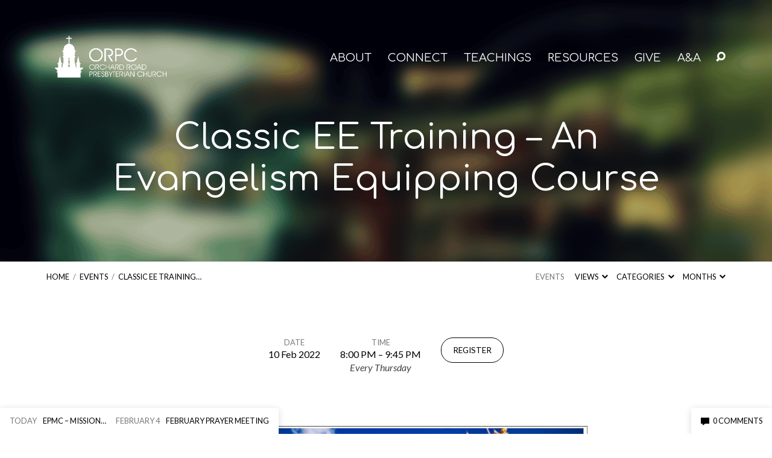

--- FILE ---
content_type: text/html; charset=UTF-8
request_url: https://orpc.sg/events/classic-ee-training-an-evangelism-equipping-course-2/
body_size: 80307
content:
<!DOCTYPE html>
<html class="no-js" lang="en-GB">
<head>
<meta charset="UTF-8" />
<meta http-equiv="X-UA-Compatible" content="IE=edge" />
<meta name="viewport" content="width=device-width, initial-scale=1">
<link rel="profile" href="http://gmpg.org/xfn/11">
<link rel="pingback" href="https://orpc.sg/xmlrpc.php" />
<meta name='robots' content='index, follow, max-image-preview:large, max-snippet:-1, max-video-preview:-1' />

	<!-- This site is optimized with the Yoast SEO plugin v26.8 - https://yoast.com/product/yoast-seo-wordpress/ -->
	<title>Classic EE Training - An Evangelism Equipping Course - Orchard Road Presbyterian Church</title>
	<link rel="canonical" href="https://orpc.sg/events/classic-ee-training-an-evangelism-equipping-course-2/" />
	<meta property="og:locale" content="en_GB" />
	<meta property="og:type" content="article" />
	<meta property="og:title" content="Classic EE Training - An Evangelism Equipping Course - Orchard Road Presbyterian Church" />
	<meta property="og:url" content="https://orpc.sg/events/classic-ee-training-an-evangelism-equipping-course-2/" />
	<meta property="og:site_name" content="Orchard Road Presbyterian Church" />
	<meta property="article:publisher" content="https://www.facebook.com/orchardpresbyterian/" />
	<meta property="og:image" content="https://orpc.sg/wp-content/uploads/Classic-EE-Course-Jan-2022-1-scaled.jpg" />
	<meta property="og:image:width" content="2560" />
	<meta property="og:image:height" content="1811" />
	<meta property="og:image:type" content="image/jpeg" />
	<meta name="twitter:card" content="summary_large_image" />
	<script type="application/ld+json" class="yoast-schema-graph">{"@context":"https://schema.org","@graph":[{"@type":"WebPage","@id":"https://orpc.sg/events/classic-ee-training-an-evangelism-equipping-course-2/","url":"https://orpc.sg/events/classic-ee-training-an-evangelism-equipping-course-2/","name":"Classic EE Training - An Evangelism Equipping Course - Orchard Road Presbyterian Church","isPartOf":{"@id":"https://orpc.sg/#website"},"primaryImageOfPage":{"@id":"https://orpc.sg/events/classic-ee-training-an-evangelism-equipping-course-2/#primaryimage"},"image":{"@id":"https://orpc.sg/events/classic-ee-training-an-evangelism-equipping-course-2/#primaryimage"},"thumbnailUrl":"https://orpc.sg/wp-content/uploads/Classic-EE-Course-Jan-2022-1-1024x724.jpg","datePublished":"2022-02-09T05:58:56+00:00","breadcrumb":{"@id":"https://orpc.sg/events/classic-ee-training-an-evangelism-equipping-course-2/#breadcrumb"},"inLanguage":"en-GB","potentialAction":[{"@type":"ReadAction","target":["https://orpc.sg/events/classic-ee-training-an-evangelism-equipping-course-2/"]}]},{"@type":"ImageObject","inLanguage":"en-GB","@id":"https://orpc.sg/events/classic-ee-training-an-evangelism-equipping-course-2/#primaryimage","url":"https://orpc.sg/wp-content/uploads/Classic-EE-Course-Jan-2022-1-scaled.jpg","contentUrl":"https://orpc.sg/wp-content/uploads/Classic-EE-Course-Jan-2022-1-scaled.jpg","width":2560,"height":1811},{"@type":"BreadcrumbList","@id":"https://orpc.sg/events/classic-ee-training-an-evangelism-equipping-course-2/#breadcrumb","itemListElement":[{"@type":"ListItem","position":1,"name":"Home","item":"https://orpc.sg/"},{"@type":"ListItem","position":2,"name":"Events","item":"https://orpc.sg/events/"},{"@type":"ListItem","position":3,"name":"Classic EE Training &#8211; An Evangelism Equipping Course"}]},{"@type":"WebSite","@id":"https://orpc.sg/#website","url":"https://orpc.sg/","name":"Orchard Road Presbyterian Church","description":"Nec Tamen Consumebatur","publisher":{"@id":"https://orpc.sg/#organization"},"potentialAction":[{"@type":"SearchAction","target":{"@type":"EntryPoint","urlTemplate":"https://orpc.sg/?s={search_term_string}"},"query-input":{"@type":"PropertyValueSpecification","valueRequired":true,"valueName":"search_term_string"}}],"inLanguage":"en-GB"},{"@type":"Organization","@id":"https://orpc.sg/#organization","name":"Orchard Road Presbyterian Church","url":"https://orpc.sg/","logo":{"@type":"ImageObject","inLanguage":"en-GB","@id":"https://orpc.sg/#/schema/logo/image/","url":"https://orpc.sg/wp-content/uploads/ORPC-logo-blue.png","contentUrl":"https://orpc.sg/wp-content/uploads/ORPC-logo-blue.png","width":1462,"height":679,"caption":"Orchard Road Presbyterian Church"},"image":{"@id":"https://orpc.sg/#/schema/logo/image/"},"sameAs":["https://www.facebook.com/orchardpresbyterian/","https://www.instagram.com/orchard.presbyterian/"]}]}</script>
	<!-- / Yoast SEO plugin. -->


<link rel='dns-prefetch' href='//www.googletagmanager.com' />
<link rel='dns-prefetch' href='//fonts.googleapis.com' />
<link rel="alternate" type="application/rss+xml" title="Orchard Road Presbyterian Church &raquo; Feed" href="https://orpc.sg/feed/" />
<link rel="alternate" type="application/rss+xml" title="Orchard Road Presbyterian Church &raquo; Comments Feed" href="https://orpc.sg/comments/feed/" />
<link rel="alternate" type="application/rss+xml" title="Orchard Road Presbyterian Church &raquo; Classic EE Training &#8211; An Evangelism Equipping Course Comments Feed" href="https://orpc.sg/events/classic-ee-training-an-evangelism-equipping-course-2/feed/" />
<link rel="alternate" title="oEmbed (JSON)" type="application/json+oembed" href="https://orpc.sg/wp-json/oembed/1.0/embed?url=https%3A%2F%2Forpc.sg%2Fevents%2Fclassic-ee-training-an-evangelism-equipping-course-2%2F" />
<link rel="alternate" title="oEmbed (XML)" type="text/xml+oembed" href="https://orpc.sg/wp-json/oembed/1.0/embed?url=https%3A%2F%2Forpc.sg%2Fevents%2Fclassic-ee-training-an-evangelism-equipping-course-2%2F&#038;format=xml" />
<style id='wp-img-auto-sizes-contain-inline-css' type='text/css'>
img:is([sizes=auto i],[sizes^="auto," i]){contain-intrinsic-size:3000px 1500px}
/*# sourceURL=wp-img-auto-sizes-contain-inline-css */
</style>
<style id='wp-emoji-styles-inline-css' type='text/css'>

	img.wp-smiley, img.emoji {
		display: inline !important;
		border: none !important;
		box-shadow: none !important;
		height: 1em !important;
		width: 1em !important;
		margin: 0 0.07em !important;
		vertical-align: -0.1em !important;
		background: none !important;
		padding: 0 !important;
	}
/*# sourceURL=wp-emoji-styles-inline-css */
</style>
<style id='wp-block-library-inline-css' type='text/css'>
:root{--wp-block-synced-color:#7a00df;--wp-block-synced-color--rgb:122,0,223;--wp-bound-block-color:var(--wp-block-synced-color);--wp-editor-canvas-background:#ddd;--wp-admin-theme-color:#007cba;--wp-admin-theme-color--rgb:0,124,186;--wp-admin-theme-color-darker-10:#006ba1;--wp-admin-theme-color-darker-10--rgb:0,107,160.5;--wp-admin-theme-color-darker-20:#005a87;--wp-admin-theme-color-darker-20--rgb:0,90,135;--wp-admin-border-width-focus:2px}@media (min-resolution:192dpi){:root{--wp-admin-border-width-focus:1.5px}}.wp-element-button{cursor:pointer}:root .has-very-light-gray-background-color{background-color:#eee}:root .has-very-dark-gray-background-color{background-color:#313131}:root .has-very-light-gray-color{color:#eee}:root .has-very-dark-gray-color{color:#313131}:root .has-vivid-green-cyan-to-vivid-cyan-blue-gradient-background{background:linear-gradient(135deg,#00d084,#0693e3)}:root .has-purple-crush-gradient-background{background:linear-gradient(135deg,#34e2e4,#4721fb 50%,#ab1dfe)}:root .has-hazy-dawn-gradient-background{background:linear-gradient(135deg,#faaca8,#dad0ec)}:root .has-subdued-olive-gradient-background{background:linear-gradient(135deg,#fafae1,#67a671)}:root .has-atomic-cream-gradient-background{background:linear-gradient(135deg,#fdd79a,#004a59)}:root .has-nightshade-gradient-background{background:linear-gradient(135deg,#330968,#31cdcf)}:root .has-midnight-gradient-background{background:linear-gradient(135deg,#020381,#2874fc)}:root{--wp--preset--font-size--normal:16px;--wp--preset--font-size--huge:42px}.has-regular-font-size{font-size:1em}.has-larger-font-size{font-size:2.625em}.has-normal-font-size{font-size:var(--wp--preset--font-size--normal)}.has-huge-font-size{font-size:var(--wp--preset--font-size--huge)}.has-text-align-center{text-align:center}.has-text-align-left{text-align:left}.has-text-align-right{text-align:right}.has-fit-text{white-space:nowrap!important}#end-resizable-editor-section{display:none}.aligncenter{clear:both}.items-justified-left{justify-content:flex-start}.items-justified-center{justify-content:center}.items-justified-right{justify-content:flex-end}.items-justified-space-between{justify-content:space-between}.screen-reader-text{border:0;clip-path:inset(50%);height:1px;margin:-1px;overflow:hidden;padding:0;position:absolute;width:1px;word-wrap:normal!important}.screen-reader-text:focus{background-color:#ddd;clip-path:none;color:#444;display:block;font-size:1em;height:auto;left:5px;line-height:normal;padding:15px 23px 14px;text-decoration:none;top:5px;width:auto;z-index:100000}html :where(.has-border-color){border-style:solid}html :where([style*=border-top-color]){border-top-style:solid}html :where([style*=border-right-color]){border-right-style:solid}html :where([style*=border-bottom-color]){border-bottom-style:solid}html :where([style*=border-left-color]){border-left-style:solid}html :where([style*=border-width]){border-style:solid}html :where([style*=border-top-width]){border-top-style:solid}html :where([style*=border-right-width]){border-right-style:solid}html :where([style*=border-bottom-width]){border-bottom-style:solid}html :where([style*=border-left-width]){border-left-style:solid}html :where(img[class*=wp-image-]){height:auto;max-width:100%}:where(figure){margin:0 0 1em}html :where(.is-position-sticky){--wp-admin--admin-bar--position-offset:var(--wp-admin--admin-bar--height,0px)}@media screen and (max-width:600px){html :where(.is-position-sticky){--wp-admin--admin-bar--position-offset:0px}}

/*# sourceURL=wp-block-library-inline-css */
</style><style id='wp-block-image-inline-css' type='text/css'>
.wp-block-image>a,.wp-block-image>figure>a{display:inline-block}.wp-block-image img{box-sizing:border-box;height:auto;max-width:100%;vertical-align:bottom}@media not (prefers-reduced-motion){.wp-block-image img.hide{visibility:hidden}.wp-block-image img.show{animation:show-content-image .4s}}.wp-block-image[style*=border-radius] img,.wp-block-image[style*=border-radius]>a{border-radius:inherit}.wp-block-image.has-custom-border img{box-sizing:border-box}.wp-block-image.aligncenter{text-align:center}.wp-block-image.alignfull>a,.wp-block-image.alignwide>a{width:100%}.wp-block-image.alignfull img,.wp-block-image.alignwide img{height:auto;width:100%}.wp-block-image .aligncenter,.wp-block-image .alignleft,.wp-block-image .alignright,.wp-block-image.aligncenter,.wp-block-image.alignleft,.wp-block-image.alignright{display:table}.wp-block-image .aligncenter>figcaption,.wp-block-image .alignleft>figcaption,.wp-block-image .alignright>figcaption,.wp-block-image.aligncenter>figcaption,.wp-block-image.alignleft>figcaption,.wp-block-image.alignright>figcaption{caption-side:bottom;display:table-caption}.wp-block-image .alignleft{float:left;margin:.5em 1em .5em 0}.wp-block-image .alignright{float:right;margin:.5em 0 .5em 1em}.wp-block-image .aligncenter{margin-left:auto;margin-right:auto}.wp-block-image :where(figcaption){margin-bottom:1em;margin-top:.5em}.wp-block-image.is-style-circle-mask img{border-radius:9999px}@supports ((-webkit-mask-image:none) or (mask-image:none)) or (-webkit-mask-image:none){.wp-block-image.is-style-circle-mask img{border-radius:0;-webkit-mask-image:url('data:image/svg+xml;utf8,<svg viewBox="0 0 100 100" xmlns="http://www.w3.org/2000/svg"><circle cx="50" cy="50" r="50"/></svg>');mask-image:url('data:image/svg+xml;utf8,<svg viewBox="0 0 100 100" xmlns="http://www.w3.org/2000/svg"><circle cx="50" cy="50" r="50"/></svg>');mask-mode:alpha;-webkit-mask-position:center;mask-position:center;-webkit-mask-repeat:no-repeat;mask-repeat:no-repeat;-webkit-mask-size:contain;mask-size:contain}}:root :where(.wp-block-image.is-style-rounded img,.wp-block-image .is-style-rounded img){border-radius:9999px}.wp-block-image figure{margin:0}.wp-lightbox-container{display:flex;flex-direction:column;position:relative}.wp-lightbox-container img{cursor:zoom-in}.wp-lightbox-container img:hover+button{opacity:1}.wp-lightbox-container button{align-items:center;backdrop-filter:blur(16px) saturate(180%);background-color:#5a5a5a40;border:none;border-radius:4px;cursor:zoom-in;display:flex;height:20px;justify-content:center;opacity:0;padding:0;position:absolute;right:16px;text-align:center;top:16px;width:20px;z-index:100}@media not (prefers-reduced-motion){.wp-lightbox-container button{transition:opacity .2s ease}}.wp-lightbox-container button:focus-visible{outline:3px auto #5a5a5a40;outline:3px auto -webkit-focus-ring-color;outline-offset:3px}.wp-lightbox-container button:hover{cursor:pointer;opacity:1}.wp-lightbox-container button:focus{opacity:1}.wp-lightbox-container button:focus,.wp-lightbox-container button:hover,.wp-lightbox-container button:not(:hover):not(:active):not(.has-background){background-color:#5a5a5a40;border:none}.wp-lightbox-overlay{box-sizing:border-box;cursor:zoom-out;height:100vh;left:0;overflow:hidden;position:fixed;top:0;visibility:hidden;width:100%;z-index:100000}.wp-lightbox-overlay .close-button{align-items:center;cursor:pointer;display:flex;justify-content:center;min-height:40px;min-width:40px;padding:0;position:absolute;right:calc(env(safe-area-inset-right) + 16px);top:calc(env(safe-area-inset-top) + 16px);z-index:5000000}.wp-lightbox-overlay .close-button:focus,.wp-lightbox-overlay .close-button:hover,.wp-lightbox-overlay .close-button:not(:hover):not(:active):not(.has-background){background:none;border:none}.wp-lightbox-overlay .lightbox-image-container{height:var(--wp--lightbox-container-height);left:50%;overflow:hidden;position:absolute;top:50%;transform:translate(-50%,-50%);transform-origin:top left;width:var(--wp--lightbox-container-width);z-index:9999999999}.wp-lightbox-overlay .wp-block-image{align-items:center;box-sizing:border-box;display:flex;height:100%;justify-content:center;margin:0;position:relative;transform-origin:0 0;width:100%;z-index:3000000}.wp-lightbox-overlay .wp-block-image img{height:var(--wp--lightbox-image-height);min-height:var(--wp--lightbox-image-height);min-width:var(--wp--lightbox-image-width);width:var(--wp--lightbox-image-width)}.wp-lightbox-overlay .wp-block-image figcaption{display:none}.wp-lightbox-overlay button{background:none;border:none}.wp-lightbox-overlay .scrim{background-color:#fff;height:100%;opacity:.9;position:absolute;width:100%;z-index:2000000}.wp-lightbox-overlay.active{visibility:visible}@media not (prefers-reduced-motion){.wp-lightbox-overlay.active{animation:turn-on-visibility .25s both}.wp-lightbox-overlay.active img{animation:turn-on-visibility .35s both}.wp-lightbox-overlay.show-closing-animation:not(.active){animation:turn-off-visibility .35s both}.wp-lightbox-overlay.show-closing-animation:not(.active) img{animation:turn-off-visibility .25s both}.wp-lightbox-overlay.zoom.active{animation:none;opacity:1;visibility:visible}.wp-lightbox-overlay.zoom.active .lightbox-image-container{animation:lightbox-zoom-in .4s}.wp-lightbox-overlay.zoom.active .lightbox-image-container img{animation:none}.wp-lightbox-overlay.zoom.active .scrim{animation:turn-on-visibility .4s forwards}.wp-lightbox-overlay.zoom.show-closing-animation:not(.active){animation:none}.wp-lightbox-overlay.zoom.show-closing-animation:not(.active) .lightbox-image-container{animation:lightbox-zoom-out .4s}.wp-lightbox-overlay.zoom.show-closing-animation:not(.active) .lightbox-image-container img{animation:none}.wp-lightbox-overlay.zoom.show-closing-animation:not(.active) .scrim{animation:turn-off-visibility .4s forwards}}@keyframes show-content-image{0%{visibility:hidden}99%{visibility:hidden}to{visibility:visible}}@keyframes turn-on-visibility{0%{opacity:0}to{opacity:1}}@keyframes turn-off-visibility{0%{opacity:1;visibility:visible}99%{opacity:0;visibility:visible}to{opacity:0;visibility:hidden}}@keyframes lightbox-zoom-in{0%{transform:translate(calc((-100vw + var(--wp--lightbox-scrollbar-width))/2 + var(--wp--lightbox-initial-left-position)),calc(-50vh + var(--wp--lightbox-initial-top-position))) scale(var(--wp--lightbox-scale))}to{transform:translate(-50%,-50%) scale(1)}}@keyframes lightbox-zoom-out{0%{transform:translate(-50%,-50%) scale(1);visibility:visible}99%{visibility:visible}to{transform:translate(calc((-100vw + var(--wp--lightbox-scrollbar-width))/2 + var(--wp--lightbox-initial-left-position)),calc(-50vh + var(--wp--lightbox-initial-top-position))) scale(var(--wp--lightbox-scale));visibility:hidden}}
/*# sourceURL=https://orpc.sg/wp-includes/blocks/image/style.min.css */
</style>
<style id='wp-block-paragraph-inline-css' type='text/css'>
.is-small-text{font-size:.875em}.is-regular-text{font-size:1em}.is-large-text{font-size:2.25em}.is-larger-text{font-size:3em}.has-drop-cap:not(:focus):first-letter{float:left;font-size:8.4em;font-style:normal;font-weight:100;line-height:.68;margin:.05em .1em 0 0;text-transform:uppercase}body.rtl .has-drop-cap:not(:focus):first-letter{float:none;margin-left:.1em}p.has-drop-cap.has-background{overflow:hidden}:root :where(p.has-background){padding:1.25em 2.375em}:where(p.has-text-color:not(.has-link-color)) a{color:inherit}p.has-text-align-left[style*="writing-mode:vertical-lr"],p.has-text-align-right[style*="writing-mode:vertical-rl"]{rotate:180deg}
/*# sourceURL=https://orpc.sg/wp-includes/blocks/paragraph/style.min.css */
</style>
<style id='global-styles-inline-css' type='text/css'>
:root{--wp--preset--aspect-ratio--square: 1;--wp--preset--aspect-ratio--4-3: 4/3;--wp--preset--aspect-ratio--3-4: 3/4;--wp--preset--aspect-ratio--3-2: 3/2;--wp--preset--aspect-ratio--2-3: 2/3;--wp--preset--aspect-ratio--16-9: 16/9;--wp--preset--aspect-ratio--9-16: 9/16;--wp--preset--color--black: #000000;--wp--preset--color--cyan-bluish-gray: #abb8c3;--wp--preset--color--white: #fff;--wp--preset--color--pale-pink: #f78da7;--wp--preset--color--vivid-red: #cf2e2e;--wp--preset--color--luminous-vivid-orange: #ff6900;--wp--preset--color--luminous-vivid-amber: #fcb900;--wp--preset--color--light-green-cyan: #7bdcb5;--wp--preset--color--vivid-green-cyan: #00d084;--wp--preset--color--pale-cyan-blue: #8ed1fc;--wp--preset--color--vivid-cyan-blue: #0693e3;--wp--preset--color--vivid-purple: #9b51e0;--wp--preset--color--main: #00002d;--wp--preset--color--accent: #000000;--wp--preset--color--dark: #000;--wp--preset--color--light: #777;--wp--preset--color--light-bg: #f7f7f7;--wp--preset--gradient--vivid-cyan-blue-to-vivid-purple: linear-gradient(135deg,rgb(6,147,227) 0%,rgb(155,81,224) 100%);--wp--preset--gradient--light-green-cyan-to-vivid-green-cyan: linear-gradient(135deg,rgb(122,220,180) 0%,rgb(0,208,130) 100%);--wp--preset--gradient--luminous-vivid-amber-to-luminous-vivid-orange: linear-gradient(135deg,rgb(252,185,0) 0%,rgb(255,105,0) 100%);--wp--preset--gradient--luminous-vivid-orange-to-vivid-red: linear-gradient(135deg,rgb(255,105,0) 0%,rgb(207,46,46) 100%);--wp--preset--gradient--very-light-gray-to-cyan-bluish-gray: linear-gradient(135deg,rgb(238,238,238) 0%,rgb(169,184,195) 100%);--wp--preset--gradient--cool-to-warm-spectrum: linear-gradient(135deg,rgb(74,234,220) 0%,rgb(151,120,209) 20%,rgb(207,42,186) 40%,rgb(238,44,130) 60%,rgb(251,105,98) 80%,rgb(254,248,76) 100%);--wp--preset--gradient--blush-light-purple: linear-gradient(135deg,rgb(255,206,236) 0%,rgb(152,150,240) 100%);--wp--preset--gradient--blush-bordeaux: linear-gradient(135deg,rgb(254,205,165) 0%,rgb(254,45,45) 50%,rgb(107,0,62) 100%);--wp--preset--gradient--luminous-dusk: linear-gradient(135deg,rgb(255,203,112) 0%,rgb(199,81,192) 50%,rgb(65,88,208) 100%);--wp--preset--gradient--pale-ocean: linear-gradient(135deg,rgb(255,245,203) 0%,rgb(182,227,212) 50%,rgb(51,167,181) 100%);--wp--preset--gradient--electric-grass: linear-gradient(135deg,rgb(202,248,128) 0%,rgb(113,206,126) 100%);--wp--preset--gradient--midnight: linear-gradient(135deg,rgb(2,3,129) 0%,rgb(40,116,252) 100%);--wp--preset--font-size--small: 13px;--wp--preset--font-size--medium: 20px;--wp--preset--font-size--large: 36px;--wp--preset--font-size--x-large: 42px;--wp--preset--spacing--20: 0.44rem;--wp--preset--spacing--30: 0.67rem;--wp--preset--spacing--40: 1rem;--wp--preset--spacing--50: 1.5rem;--wp--preset--spacing--60: 2.25rem;--wp--preset--spacing--70: 3.38rem;--wp--preset--spacing--80: 5.06rem;--wp--preset--shadow--natural: 6px 6px 9px rgba(0, 0, 0, 0.2);--wp--preset--shadow--deep: 12px 12px 50px rgba(0, 0, 0, 0.4);--wp--preset--shadow--sharp: 6px 6px 0px rgba(0, 0, 0, 0.2);--wp--preset--shadow--outlined: 6px 6px 0px -3px rgb(255, 255, 255), 6px 6px rgb(0, 0, 0);--wp--preset--shadow--crisp: 6px 6px 0px rgb(0, 0, 0);}:where(.is-layout-flex){gap: 0.5em;}:where(.is-layout-grid){gap: 0.5em;}body .is-layout-flex{display: flex;}.is-layout-flex{flex-wrap: wrap;align-items: center;}.is-layout-flex > :is(*, div){margin: 0;}body .is-layout-grid{display: grid;}.is-layout-grid > :is(*, div){margin: 0;}:where(.wp-block-columns.is-layout-flex){gap: 2em;}:where(.wp-block-columns.is-layout-grid){gap: 2em;}:where(.wp-block-post-template.is-layout-flex){gap: 1.25em;}:where(.wp-block-post-template.is-layout-grid){gap: 1.25em;}.has-black-color{color: var(--wp--preset--color--black) !important;}.has-cyan-bluish-gray-color{color: var(--wp--preset--color--cyan-bluish-gray) !important;}.has-white-color{color: var(--wp--preset--color--white) !important;}.has-pale-pink-color{color: var(--wp--preset--color--pale-pink) !important;}.has-vivid-red-color{color: var(--wp--preset--color--vivid-red) !important;}.has-luminous-vivid-orange-color{color: var(--wp--preset--color--luminous-vivid-orange) !important;}.has-luminous-vivid-amber-color{color: var(--wp--preset--color--luminous-vivid-amber) !important;}.has-light-green-cyan-color{color: var(--wp--preset--color--light-green-cyan) !important;}.has-vivid-green-cyan-color{color: var(--wp--preset--color--vivid-green-cyan) !important;}.has-pale-cyan-blue-color{color: var(--wp--preset--color--pale-cyan-blue) !important;}.has-vivid-cyan-blue-color{color: var(--wp--preset--color--vivid-cyan-blue) !important;}.has-vivid-purple-color{color: var(--wp--preset--color--vivid-purple) !important;}.has-black-background-color{background-color: var(--wp--preset--color--black) !important;}.has-cyan-bluish-gray-background-color{background-color: var(--wp--preset--color--cyan-bluish-gray) !important;}.has-white-background-color{background-color: var(--wp--preset--color--white) !important;}.has-pale-pink-background-color{background-color: var(--wp--preset--color--pale-pink) !important;}.has-vivid-red-background-color{background-color: var(--wp--preset--color--vivid-red) !important;}.has-luminous-vivid-orange-background-color{background-color: var(--wp--preset--color--luminous-vivid-orange) !important;}.has-luminous-vivid-amber-background-color{background-color: var(--wp--preset--color--luminous-vivid-amber) !important;}.has-light-green-cyan-background-color{background-color: var(--wp--preset--color--light-green-cyan) !important;}.has-vivid-green-cyan-background-color{background-color: var(--wp--preset--color--vivid-green-cyan) !important;}.has-pale-cyan-blue-background-color{background-color: var(--wp--preset--color--pale-cyan-blue) !important;}.has-vivid-cyan-blue-background-color{background-color: var(--wp--preset--color--vivid-cyan-blue) !important;}.has-vivid-purple-background-color{background-color: var(--wp--preset--color--vivid-purple) !important;}.has-black-border-color{border-color: var(--wp--preset--color--black) !important;}.has-cyan-bluish-gray-border-color{border-color: var(--wp--preset--color--cyan-bluish-gray) !important;}.has-white-border-color{border-color: var(--wp--preset--color--white) !important;}.has-pale-pink-border-color{border-color: var(--wp--preset--color--pale-pink) !important;}.has-vivid-red-border-color{border-color: var(--wp--preset--color--vivid-red) !important;}.has-luminous-vivid-orange-border-color{border-color: var(--wp--preset--color--luminous-vivid-orange) !important;}.has-luminous-vivid-amber-border-color{border-color: var(--wp--preset--color--luminous-vivid-amber) !important;}.has-light-green-cyan-border-color{border-color: var(--wp--preset--color--light-green-cyan) !important;}.has-vivid-green-cyan-border-color{border-color: var(--wp--preset--color--vivid-green-cyan) !important;}.has-pale-cyan-blue-border-color{border-color: var(--wp--preset--color--pale-cyan-blue) !important;}.has-vivid-cyan-blue-border-color{border-color: var(--wp--preset--color--vivid-cyan-blue) !important;}.has-vivid-purple-border-color{border-color: var(--wp--preset--color--vivid-purple) !important;}.has-vivid-cyan-blue-to-vivid-purple-gradient-background{background: var(--wp--preset--gradient--vivid-cyan-blue-to-vivid-purple) !important;}.has-light-green-cyan-to-vivid-green-cyan-gradient-background{background: var(--wp--preset--gradient--light-green-cyan-to-vivid-green-cyan) !important;}.has-luminous-vivid-amber-to-luminous-vivid-orange-gradient-background{background: var(--wp--preset--gradient--luminous-vivid-amber-to-luminous-vivid-orange) !important;}.has-luminous-vivid-orange-to-vivid-red-gradient-background{background: var(--wp--preset--gradient--luminous-vivid-orange-to-vivid-red) !important;}.has-very-light-gray-to-cyan-bluish-gray-gradient-background{background: var(--wp--preset--gradient--very-light-gray-to-cyan-bluish-gray) !important;}.has-cool-to-warm-spectrum-gradient-background{background: var(--wp--preset--gradient--cool-to-warm-spectrum) !important;}.has-blush-light-purple-gradient-background{background: var(--wp--preset--gradient--blush-light-purple) !important;}.has-blush-bordeaux-gradient-background{background: var(--wp--preset--gradient--blush-bordeaux) !important;}.has-luminous-dusk-gradient-background{background: var(--wp--preset--gradient--luminous-dusk) !important;}.has-pale-ocean-gradient-background{background: var(--wp--preset--gradient--pale-ocean) !important;}.has-electric-grass-gradient-background{background: var(--wp--preset--gradient--electric-grass) !important;}.has-midnight-gradient-background{background: var(--wp--preset--gradient--midnight) !important;}.has-small-font-size{font-size: var(--wp--preset--font-size--small) !important;}.has-medium-font-size{font-size: var(--wp--preset--font-size--medium) !important;}.has-large-font-size{font-size: var(--wp--preset--font-size--large) !important;}.has-x-large-font-size{font-size: var(--wp--preset--font-size--x-large) !important;}
/*# sourceURL=global-styles-inline-css */
</style>

<style id='classic-theme-styles-inline-css' type='text/css'>
/*! This file is auto-generated */
.wp-block-button__link{color:#fff;background-color:#32373c;border-radius:9999px;box-shadow:none;text-decoration:none;padding:calc(.667em + 2px) calc(1.333em + 2px);font-size:1.125em}.wp-block-file__button{background:#32373c;color:#fff;text-decoration:none}
/*# sourceURL=/wp-includes/css/classic-themes.min.css */
</style>
<link rel='stylesheet' id='ub-extension-style-css-css' href='https://orpc.sg/wp-content/plugins/ultimate-blocks/src/extensions/style.css?ver=6.9' type='text/css' media='all' />
<link rel='stylesheet' id='maranatha-style-css' href='https://orpc.sg/wp-content/themes/maranatha/style.css?ver=2.7' type='text/css' media='all' />
<link rel='stylesheet' id='maranatha-child-style-css' href='https://orpc.sg/wp-content/themes/maranatha-child/style.css?ver=2.7' type='text/css' media='all' />
<link rel='stylesheet' id='maranatha-google-fonts-css' href='//fonts.googleapis.com/css?family=Comfortaa:400,700%7CLato:300,400,700,300italic,400italic,700italic' type='text/css' media='all' />
<link rel='stylesheet' id='elusive-icons-css' href='https://orpc.sg/wp-content/themes/maranatha/css/lib/elusive-icons.min.css?ver=2.7' type='text/css' media='all' />
<link rel='stylesheet' id='tooltipster-css' href='https://orpc.sg/wp-content/themes/maranatha/css/lib/tooltipster.css?ver=2.7' type='text/css' media='all' />
<link rel='stylesheet' id='recent-posts-widget-with-thumbnails-public-style-css' href='https://orpc.sg/wp-content/plugins/recent-posts-widget-with-thumbnails/public.css?ver=7.1.1' type='text/css' media='all' />
<!--n2css--><!--n2js--><script type="text/javascript" src="https://orpc.sg/wp-includes/js/jquery/jquery.min.js?ver=3.7.1" id="jquery-core-js"></script>
<script type="text/javascript" src="https://orpc.sg/wp-includes/js/jquery/jquery-migrate.min.js?ver=3.4.1" id="jquery-migrate-js"></script>
<script type="text/javascript" id="ctfw-ie-unsupported-js-extra">
/* <![CDATA[ */
var ctfw_ie_unsupported = {"default_version":"7","min_version":"5","max_version":"9","version":"8","message":"You are using an outdated version of Internet Explorer. Please upgrade your browser to use this site.","redirect_url":"https://browsehappy.com/"};
//# sourceURL=ctfw-ie-unsupported-js-extra
/* ]]> */
</script>
<script type="text/javascript" src="https://orpc.sg/wp-content/themes/maranatha/framework/js/ie-unsupported.js?ver=2.7" id="ctfw-ie-unsupported-js"></script>
<script type="text/javascript" src="https://orpc.sg/wp-content/themes/maranatha/framework/js/jquery.fitvids.js?ver=2.7" id="fitvids-js"></script>
<script type="text/javascript" id="ctfw-responsive-embeds-js-extra">
/* <![CDATA[ */
var ctfw_responsive_embeds = {"wp_responsive_embeds":"1"};
//# sourceURL=ctfw-responsive-embeds-js-extra
/* ]]> */
</script>
<script type="text/javascript" src="https://orpc.sg/wp-content/themes/maranatha/framework/js/responsive-embeds.js?ver=2.7" id="ctfw-responsive-embeds-js"></script>
<script type="text/javascript" src="https://orpc.sg/wp-content/themes/maranatha/js/lib/viewport-units-buggyfill.hacks.js?ver=2.7" id="viewport-units-buggyfill-hacks-js"></script>
<script type="text/javascript" src="https://orpc.sg/wp-content/themes/maranatha/js/lib/viewport-units-buggyfill.js?ver=2.7" id="viewport-units-buggyfill-js"></script>
<script type="text/javascript" src="https://orpc.sg/wp-content/themes/maranatha/js/lib/superfish.modified.js?ver=2.7" id="superfish-js"></script>
<script type="text/javascript" src="https://orpc.sg/wp-content/themes/maranatha/js/lib/supersubs.js?ver=2.7" id="supersubs-js"></script>
<script type="text/javascript" src="https://orpc.sg/wp-content/themes/maranatha/js/lib/jquery.meanmenu.modified.js?ver=2.7" id="jquery-meanmenu-js"></script>
<script type="text/javascript" src="https://orpc.sg/wp-content/themes/maranatha/js/lib/jquery.validate.min.js?ver=2.7" id="jquery-validate-js"></script>
<script type="text/javascript" src="https://orpc.sg/wp-content/themes/maranatha/js/lib/jquery.smooth-scroll.min.js?ver=2.7" id="jquery-smooth-scroll-js"></script>
<script type="text/javascript" src="https://orpc.sg/wp-content/themes/maranatha/js/lib/jquery.tooltipster.min.js?ver=2.7" id="jquery-tooltipster-js"></script>
<script type="text/javascript" src="https://orpc.sg/wp-content/themes/maranatha/js/lib/jquery.dropdown.maranatha.min.js?ver=2.7" id="jquery-dropdown-maranatha-js"></script>
<script type="text/javascript" src="https://orpc.sg/wp-content/themes/maranatha/js/lib/jquery.matchHeight-min.js?ver=2.7" id="jquery-matchHeight-js"></script>
<script type="text/javascript" id="maranatha-main-js-extra">
/* <![CDATA[ */
var maranatha_main = {"site_path":"/","home_url":"https://orpc.sg","theme_url":"https://orpc.sg/wp-content/themes/maranatha","is_ssl":"1","mobile_menu_close":"el el-remove-sign","comment_name_required":"1","comment_email_required":"1","comment_name_error_required":"Required","comment_email_error_required":"Required","comment_email_error_invalid":"Invalid Email","comment_url_error_invalid":"Invalid URL","comment_message_error_required":"Comment Required"};
//# sourceURL=maranatha-main-js-extra
/* ]]> */
</script>
<script type="text/javascript" src="https://orpc.sg/wp-content/themes/maranatha/js/main.js?ver=2.7" id="maranatha-main-js"></script>

<!-- Google tag (gtag.js) snippet added by Site Kit -->
<!-- Google Analytics snippet added by Site Kit -->
<script type="text/javascript" src="https://www.googletagmanager.com/gtag/js?id=GT-MR8ZL9G7" id="google_gtagjs-js" async></script>
<script type="text/javascript" id="google_gtagjs-js-after">
/* <![CDATA[ */
window.dataLayer = window.dataLayer || [];function gtag(){dataLayer.push(arguments);}
gtag("set","linker",{"domains":["orpc.sg"]});
gtag("js", new Date());
gtag("set", "developer_id.dZTNiMT", true);
gtag("config", "GT-MR8ZL9G7", {"googlesitekit_post_type":"ctc_event"});
 window._googlesitekit = window._googlesitekit || {}; window._googlesitekit.throttledEvents = []; window._googlesitekit.gtagEvent = (name, data) => { var key = JSON.stringify( { name, data } ); if ( !! window._googlesitekit.throttledEvents[ key ] ) { return; } window._googlesitekit.throttledEvents[ key ] = true; setTimeout( () => { delete window._googlesitekit.throttledEvents[ key ]; }, 5 ); gtag( "event", name, { ...data, event_source: "site-kit" } ); }; 
//# sourceURL=google_gtagjs-js-after
/* ]]> */
</script>
<link rel="https://api.w.org/" href="https://orpc.sg/wp-json/" /><link rel="alternate" title="JSON" type="application/json" href="https://orpc.sg/wp-json/wp/v2/ctc_event/16145" /><link rel="EditURI" type="application/rsd+xml" title="RSD" href="https://orpc.sg/xmlrpc.php?rsd" />
<meta name="generator" content="WordPress 6.9" />
<link rel='shortlink' href='https://orpc.sg/?p=16145' />
<meta name="generator" content="Site Kit by Google 1.171.0" /><script type="application/ld+json">
{
    "@context": "http://schema.org",
    "@type": "Event",
    "name": "Classic EE Training - An Evangelism Equipping Course",
    "startDate": "2022-02-10T20:00",
    "endDate": "2022-02-10T21:45",
    "location": {
        "@type": "Place",
        "name": "Orchard Road Presbyterian Church",
        "address": {
            "@type": "PostalAddress",
            "streetAddress": ""
        }
    },
    "image": [],
    "description": "Every Thursday."
}
</script>
<style type="text/css">.has-main-background-color,p.has-main-background-color { background-color: #00002d; }.has-main-color,p.has-main-color { color: #00002d; }.has-accent-background-color,p.has-accent-background-color { background-color: #000000; }.has-accent-color,p.has-accent-color { color: #000000; }.has-dark-background-color,p.has-dark-background-color { background-color: #000; }.has-dark-color,p.has-dark-color { color: #000; }.has-light-background-color,p.has-light-background-color { background-color: #777; }.has-light-color,p.has-light-color { color: #777; }.has-light-bg-background-color,p.has-light-bg-background-color { background-color: #f7f7f7; }.has-light-bg-color,p.has-light-bg-color { color: #f7f7f7; }.has-white-background-color,p.has-white-background-color { background-color: #fff; }.has-white-color,p.has-white-color { color: #fff; }</style>

<style type="text/css">
#maranatha-logo-text {
	font-family: 'Comfortaa', Arial, Helvetica, sans-serif;
}

.maranatha-entry-content h1, .maranatha-entry-content h2:not(.maranatha-entry-short-title), .maranatha-entry-content h3, .maranatha-entry-content h4, .maranatha-entry-content h5, .maranatha-entry-content h6, .maranatha-entry-content .maranatha-h1, .maranatha-entry-content .maranatha-h2, .maranatha-entry-content .maranatha-h3, .maranatha-entry-content .maranatha-h4, .maranatha-entry-content .maranatha-h5, .maranatha-entry-content .maranatha-h6, .mce-content-body h1, .mce-content-body h2, .mce-content-body h3, .mce-content-body h4, .mce-content-body h5, .mce-content-body h6, .maranatha-home-section-content h1, .maranatha-home-section-content h2, #maranatha-banner-title, .maranatha-widget-title, #maranatha-comments-title, #reply-title, .maranatha-nav-block-title, .maranatha-caption-image-title, .has-drop-cap:not(:focus):first-letter {
	font-family: 'Comfortaa', Arial, Helvetica, sans-serif;
}

#maranatha-header-menu-content > li > a, .mean-container .mean-nav > ul > li > a {
	font-family: 'Comfortaa', Arial, Helvetica, sans-serif;
}

body, #cancel-comment-reply-link, .maranatha-widget .maranatha-entry-short-header h3, pre.wp-block-verse {
	font-family: 'Lato', Arial, Helvetica, sans-serif;
}

.maranatha-color-main-bg, .maranatha-caption-image-title, .maranatha-calendar-table-header, .maranatha-calendar-table-top, .maranatha-calendar-table-header-row, .has-main-background-color, p.has-main-background-color {
	background-color: #00002d;
}

.maranatha-calendar-table-header {
	border-color: #00002d !important;
}

.maranatha-color-main-bg .maranatha-circle-buttons-list a:hover, .has-main-color, p.has-main-color {
	color: #00002d !important;
}

a, .maranatha-button, .maranatha-buttons-list a, .maranatha-circle-button span, .maranatha-circle-buttons-list a, input[type=submit], .maranatha-nav-left-right a, .maranatha-pagination li > *, .widget_tag_cloud a, .sf-menu ul li:hover > a, .sf-menu ul .sfHover > a, .sf-menu ul a:focus, .sf-menu ul a:hover, .sf-menu ul a:active, .mean-container .mean-nav ul li a, #maranatha-header-search-mobile input[type=text]:not(:focus), #maranatha-map-section-info-list a:hover, .wp-block-pullquote.is-style-solid-color blockquote cite a, .wp-block-pullquote .has-text-color a, .wp-block-file .wp-block-file__button, .wp-block-file a.wp-block-file__button:visited:not(:hover), .wp-block-file a.wp-block-file__button:focus:not(:hover), .has-accent-color, p.has-accent-color, .wp-block-calendar #wp-calendar a, .wp-block-pullquote.has-background.has-light-background-color:not(.has-text-color) a {
	color: #000000;
}

.maranatha-button, .maranatha-buttons-list a, .maranatha-circle-button span, .maranatha-circle-buttons-list a, input[type=submit], .maranatha-nav-left-right a:hover, .maranatha-pagination a:hover, .maranatha-pagination span.current, .widget_tag_cloud a, .mean-container .mean-nav ul li a.mean-expand, #maranatha-header-search-mobile input[type=text], .wp-block-file__button {
	border-color: #000000;
}

.sf-arrows ul .sf-with-ul:after {
	border-left-color: #000000;
}

.maranatha-button:hover, .maranatha-buttons-list a:hover, a.maranatha-circle-button span:hover, .maranatha-circle-buttons-list a:hover, a.maranatha-circle-button-selected span, .maranatha-circle-buttons-list a.maranatha-circle-button-selected, input[type=submit]:hover, .maranatha-nav-left-right a:hover, .maranatha-pagination a:hover, .maranatha-pagination span.current, .widget_tag_cloud a:hover, #maranatha-sermon-download-button a.maranatha-dropdown-open, .wp-block-file__button:hover, .has-accent-background-color, p.has-accent-background-color {
	background-color: #000000;
}
</style>
<script type="text/javascript">

jQuery( 'html' )
 	.removeClass( 'no-js' )
 	.addClass( 'js' );

</script>
<link rel="icon" href="https://orpc.sg/wp-content/uploads/2021/10/cropped-ORPC-logo-100x100.jpg" sizes="32x32" />
<link rel="icon" href="https://orpc.sg/wp-content/uploads/2021/10/cropped-ORPC-logo-300x300.jpg" sizes="192x192" />
<link rel="apple-touch-icon" href="https://orpc.sg/wp-content/uploads/2021/10/cropped-ORPC-logo-300x300.jpg" />
<meta name="msapplication-TileImage" content="https://orpc.sg/wp-content/uploads/2021/10/cropped-ORPC-logo-300x300.jpg" />
	<!-- Fonts Plugin CSS - https://fontsplugin.com/ -->
	<style>
			</style>
	<!-- Fonts Plugin CSS -->
	</head>
<body class="wp-singular ctc_event-template-default single single-ctc_event postid-16145 wp-embed-responsive wp-theme-maranatha wp-child-theme-maranatha-child maranatha-logo-font-comfortaa maranatha-heading-font-comfortaa maranatha-menu-font-comfortaa maranatha-body-font-lato maranatha-has-logo-image maranatha-content-width-700">

<header id="maranatha-header">

	
<div id="maranatha-header-top" class="maranatha-no-header-search">

	<div>

		<div id="maranatha-header-top-bg" class="maranatha-color-main-bg"></div>

		<div id="maranatha-header-top-container" class="maranatha-centered-large">

			<div id="maranatha-header-top-inner">

				
<div id="maranatha-logo">

	<div id="maranatha-logo-content">

		
			
			<div id="maranatha-logo-image">

				<a href="https://orpc.sg/" style="max-width:108px;max-height:50px">

					<img src="https://orpc.sg/wp-content/uploads/ORPC-logo-white.png" alt="Orchard Road Presbyterian Church" id="maranatha-logo-regular" width="108" height="50">

					
				</a>

			</div>

		
	</div>

</div>

				<nav id="maranatha-header-menu">

					<div id="maranatha-header-menu-inner">

						<ul id="maranatha-header-menu-content" class="sf-menu"><li id="menu-item-19592" class="menu-item menu-item-type-post_type menu-item-object-page menu-item-has-children menu-item-19592"><a href="https://orpc.sg/about/">About</a>
<ul class="sub-menu">
	<li id="menu-item-8266" class="menu-item menu-item-type-post_type menu-item-object-page menu-item-8266"><a href="https://orpc.sg/about/who-is-jesus/">WHO IS JESUS</a></li>
	<li id="menu-item-20235" class="menu-item menu-item-type-post_type menu-item-object-page menu-item-20235"><a href="https://orpc.sg/about/our-beliefs/">OUR BELIEFS</a></li>
	<li id="menu-item-22906" class="menu-item menu-item-type-post_type menu-item-object-page menu-item-22906"><a href="https://orpc.sg/about/orpc-history/">OUR HISTORY</a></li>
	<li id="menu-item-8150" class="menu-item menu-item-type-custom menu-item-object-custom menu-item-8150"><a href="/homepage/people-profiles/">OUR LEADERS</a></li>
	<li id="menu-item-8258" class="menu-item menu-item-type-post_type menu-item-object-page menu-item-8258"><a href="https://orpc.sg/about/our-missionaries/">OUR MISSIONARIES</a></li>
	<li id="menu-item-8093" class="menu-item menu-item-type-post_type menu-item-object-page menu-item-has-children menu-item-8093"><a href="https://orpc.sg/about/ministries/">OUR MINISTRIES</a>
	<ul class="sub-menu">
		<li id="menu-item-16170" class="menu-item menu-item-type-custom menu-item-object-custom menu-item-16170"><a href="/ministries/#Goto-Life-Stage-Ministries">Life Stage Ministries</a></li>
		<li id="menu-item-16171" class="menu-item menu-item-type-custom menu-item-object-custom menu-item-16171"><a href="/ministries/#Goto-Fellowship-and-Care">Fellowship and Care</a></li>
		<li id="menu-item-16172" class="menu-item menu-item-type-custom menu-item-object-custom menu-item-16172"><a href="/ministries/#Goto-Equip">Equip</a></li>
		<li id="menu-item-16168" class="menu-item menu-item-type-custom menu-item-object-custom menu-item-16168"><a href="/ministries/#Goto-Worship-Ministry">Worship</a></li>
		<li id="menu-item-16169" class="menu-item menu-item-type-custom menu-item-object-custom menu-item-16169"><a href="/ministries/#Goto-DiscipleshipGroups">Discipleship Groups</a></li>
	</ul>
</li>
	<li id="menu-item-23628" class="menu-item menu-item-type-post_type menu-item-object-page menu-item-23628"><a href="https://orpc.sg/about/our-locations/">OUR LOCATIONS</a></li>
</ul>
</li>
<li id="menu-item-9127" class="menu-item menu-item-type-post_type menu-item-object-page menu-item-has-children menu-item-9127"><a href="https://orpc.sg/connect/">CONNECT</a>
<ul class="sub-menu">
	<li id="menu-item-20131" class="menu-item menu-item-type-post_type menu-item-object-page menu-item-20131"><a href="https://orpc.sg/connect/new-here-2/">NEW HERE</a></li>
	<li id="menu-item-23493" class="menu-item menu-item-type-post_type menu-item-object-page menu-item-23493"><a href="https://orpc.sg/connect/worshipwithus/">WORSHIP WITH US</a></li>
	<li id="menu-item-9229" class="menu-item menu-item-type-post_type menu-item-object-page menu-item-9229"><a href="https://orpc.sg/connect/upcoming-events/">Upcoming Events</a></li>
	<li id="menu-item-21387" class="menu-item menu-item-type-post_type menu-item-object-page menu-item-21387"><a href="https://orpc.sg/connect/event-calendar/">EVENT CALENDAR</a></li>
	<li id="menu-item-19995" class="menu-item menu-item-type-post_type menu-item-object-page menu-item-19995"><a href="https://orpc.sg/connect/discipleship-groups/">DISCIPLESHIP GROUPS</a></li>
	<li id="menu-item-8168" class="menu-item menu-item-type-post_type menu-item-object-page menu-item-8168"><a href="https://orpc.sg/connect/connect-serve-with-us/">SERVE</a></li>
	<li id="menu-item-19599" class="menu-item menu-item-type-post_type menu-item-object-page menu-item-19599"><a href="https://orpc.sg/connect/prayer/">PRAYER</a></li>
	<li id="menu-item-23385" class="menu-item menu-item-type-post_type menu-item-object-page menu-item-23385"><a href="https://orpc.sg/connect/members-portal/">MEMBERS’ PORTAL</a></li>
</ul>
</li>
<li id="menu-item-9134" class="menu-item menu-item-type-post_type menu-item-object-page menu-item-has-children menu-item-9134"><a href="https://orpc.sg/teachings/">TEACHINGS</a>
<ul class="sub-menu">
	<li id="menu-item-8257" class="menu-item menu-item-type-post_type menu-item-object-page menu-item-8257"><a href="https://orpc.sg/teachings/sermon-archive/">SERMONS</a></li>
	<li id="menu-item-8858" class="menu-item menu-item-type-custom menu-item-object-custom menu-item-8858"><a href="/teachings/talks_archive">TALKS</a></li>
	<li id="menu-item-8256" class="menu-item menu-item-type-post_type menu-item-object-page menu-item-8256"><a href="https://orpc.sg/teachings/livinghisword/">LIVING HIS WORD (BFA)</a></li>
	<li id="menu-item-8520" class="menu-item menu-item-type-custom menu-item-object-custom menu-item-8520"><a href="/teachings/pastoral-messages/">PASTORAL MESSAGES</a></li>
</ul>
</li>
<li id="menu-item-8254" class="menu-item menu-item-type-post_type menu-item-object-page menu-item-has-children menu-item-8254"><a href="https://orpc.sg/resources/">RESOURCES</a>
<ul class="sub-menu">
	<li id="menu-item-22239" class="menu-item menu-item-type-post_type menu-item-object-page menu-item-22239"><a href="https://orpc.sg/resources/bulletin/">BULLETINS &amp; ANNOUNCEMENTS</a></li>
	<li id="menu-item-8263" class="menu-item menu-item-type-post_type menu-item-object-page menu-item-has-children menu-item-8263"><a href="https://orpc.sg/resources/forms/">FORMS &amp; APPLICATIONS</a>
	<ul class="sub-menu">
		<li id="menu-item-21573" class="menu-item menu-item-type-post_type menu-item-object-page menu-item-21573"><a href="https://orpc.sg/resources/forms/membership/">MEMBERSHIP</a></li>
		<li id="menu-item-21574" class="menu-item menu-item-type-post_type menu-item-object-page menu-item-21574"><a href="https://orpc.sg/resources/forms/infant-baptism/">INFANT BAPTISM</a></li>
		<li id="menu-item-21575" class="menu-item menu-item-type-post_type menu-item-object-page menu-item-21575"><a href="https://orpc.sg/resources/forms/marriages-in-orpc/">MARRIAGES IN ORPC</a></li>
	</ul>
</li>
	<li id="menu-item-8091" class="menu-item menu-item-type-post_type menu-item-object-page menu-item-8091"><a href="https://orpc.sg/resources/enquiries/">ENQUIRIES</a></li>
	<li id="menu-item-22916" class="menu-item menu-item-type-post_type menu-item-object-page menu-item-22916"><a href="https://orpc.sg/resources/orpc-constitution/">ORPC Constitution</a></li>
	<li id="menu-item-24005" class="menu-item menu-item-type-post_type menu-item-object-page menu-item-24005"><a href="https://orpc.sg/resources/orpc-2026-work-plan/">ORPC 2026 Work Plan</a></li>
	<li id="menu-item-24584" class="menu-item menu-item-type-post_type menu-item-object-page menu-item-24584"><a href="https://orpc.sg/resources/members-portal-chms-training-videos/">Members’ Portal (ChMS) Training Videos</a></li>
</ul>
</li>
<li id="menu-item-8277" class="menu-item menu-item-type-post_type menu-item-object-page menu-item-8277"><a href="https://orpc.sg/giving/">GIVE</a></li>
<li id="menu-item-8713" class="menu-item menu-item-type-post_type menu-item-object-page menu-item-has-children menu-item-8713"><a href="https://orpc.sg/aanda/">A&#038;A</a>
<ul class="sub-menu">
	<li id="menu-item-22611" class="menu-item menu-item-type-post_type menu-item-object-page menu-item-22611"><a href="https://orpc.sg/aanda/aanda-updates/">A&amp;A Updates</a></li>
	<li id="menu-item-22757" class="menu-item menu-item-type-post_type menu-item-object-page menu-item-22757"><a href="https://orpc.sg/aanda/orpc-offices-move-to-ywca-outram/">ORPC OFFICES MOVE TO YWCA OUTRAM</a></li>
	<li id="menu-item-22351" class="menu-item menu-item-type-post_type menu-item-object-page menu-item-22351"><a href="https://orpc.sg/aanda/sunday-services-moving-to-suntec/">SUNDAY SERVICES MOVING TO SUNTEC</a></li>
</ul>
</li>
</ul>
					</div>

				</nav>

				<div id="maranatha-header-search" role="search">

					<div id="maranatha-header-search-opened">

						
<div class="maranatha-search-form">

	<form method="get" action="https://orpc.sg/">

		<label class="screen-reader-text">Search</label>

		<div class="maranatha-search-field">
			<input type="text" name="s" aria-label="Search">
		</div>

				<a href="#" onClick="jQuery( this ).parent( 'form' ).trigger('submit'); return false;" class="maranatha-search-button el el-search" title="Search"></a>

	</form>

</div>

						<a href="#" id="maranatha-header-search-close" class="el el-remove-sign" title="Close Search"></a>

					</div>

					<div id="maranatha-header-search-closed">
						<a href="#" id="maranatha-header-search-open" class="el el-search" title="Open Search"></a>
					</div>

				</div>

			</div>

		</div>

	</div>

	<div id="maranatha-header-mobile-menu"></div>

</div>

	
<div id="maranatha-banner" class="maranatha-color-main-bg">

			<div id="maranatha-banner-image" style="opacity: 0.75; background-image: url(https://orpc.sg/wp-content/uploads/Upcoming-Events.png);"></div>
	
	<div id="maranatha-banner-inner" class="maranatha-centered-large">

		<div id="maranatha-banner-title">
						<div class="maranatha-h1">Classic EE Training &#8211; An Evangelism Equipping Course</div>
		</div>

	</div>

</div>

	
	<div id="maranatha-header-bottom" class="maranatha-has-breadcrumbs maranatha-has-header-archives">

		<div id="maranatha-header-bottom-inner" class="maranatha-centered-large maranatha-clearfix">

			<div class="ctfw-breadcrumbs"><a href="https://orpc.sg/">Home</a> <span class="maranatha-breadcrumb-separator">/</span> <a href="https://orpc.sg/events/">Events</a> <span class="maranatha-breadcrumb-separator">/</span> <a href="https://orpc.sg/events/classic-ee-training-an-evangelism-equipping-course-2/">Classic EE Training&hellip;</a></div>
			
				<ul id="maranatha-header-archives">

					
						<li id="maranatha-header-archives-section-name" class="maranatha-header-archive-top">

															<a href="https://orpc.sg/connect/event-calendar/">Events</a>
							
						</li>

						
						
							<li class="maranatha-header-archive-top">

								<a href="#" class="maranatha-header-archive-top-name">
									Views									<span class="el el-chevron-down"></span>
								</a>

								<div id="maranatha-header-view-dropdown" class="maranatha-header-archive-dropdown maranatha-dropdown">

		  							<div class="maranatha-dropdown-panel">

										<ul class="maranatha-header-archive-list">

											
												<li>

													<a href="https://orpc.sg/connect/event-calendar/" title="Calendar">Calendar</a>

													
												</li>

											
												<li>

													<a href="https://orpc.sg/connect/upcoming-events/" title="List &mdash; Upcoming">List &mdash; Upcoming</a>

													
												</li>

											
											
										</ul>

									</div>

								</div>

							</li>

						
					
						
							<li class="maranatha-header-archive-top">

								<a href="#" class="maranatha-header-archive-top-name">
									Categories									<span class="el el-chevron-down"></span>
								</a>

								<div id="maranatha-header-event-category-dropdown" class="maranatha-header-archive-dropdown maranatha-dropdown">

		  							<div class="maranatha-dropdown-panel">

										<ul class="maranatha-header-archive-list">

											
												<li>

													<a href="https://orpc.sg/event-category/camps/" title="Camps">Camps</a>

																											<span class="maranatha-header-archive-dropdown-count">3</span>
													
												</li>

											
												<li>

													<a href="https://orpc.sg/event-category/fellowship-events/" title="Fellowship Events">Fellowship Events</a>

																											<span class="maranatha-header-archive-dropdown-count">7</span>
													
												</li>

											
												<li>

													<a href="https://orpc.sg/event-category/prayer-meeting/" title="Prayer Meetings">Prayer Meetings</a>

																											<span class="maranatha-header-archive-dropdown-count">55</span>
													
												</li>

											
												<li>

													<a href="https://orpc.sg/event-category/special-services/" title="Special Services">Special Services</a>

																											<span class="maranatha-header-archive-dropdown-count">13</span>
													
												</li>

											
												<li>

													<a href="https://orpc.sg/event-category/synod-ep-events/" title="Synod/EP Events">Synod/EP Events</a>

																											<span class="maranatha-header-archive-dropdown-count">26</span>
													
												</li>

											
												<li>

													<a href="https://orpc.sg/event-category/talks-seminars-workshops/" title="Talks/Seminars/Workshops">Talks/Seminars/Workshops</a>

																											<span class="maranatha-header-archive-dropdown-count">44</span>
													
												</li>

											
											
										</ul>

									</div>

								</div>

							</li>

						
					
						
							<li class="maranatha-header-archive-top">

								<a href="#" class="maranatha-header-archive-top-name">
									Months									<span class="el el-chevron-down"></span>
								</a>

								<div id="maranatha-header-months-dropdown" class="maranatha-header-archive-dropdown maranatha-dropdown maranatha-dropdown-anchor-right">

		  							<div class="maranatha-dropdown-panel">

										<ul class="maranatha-header-archive-list">

											
												<li>

													<a href="https://orpc.sg/connect/event-calendar/?month=2026-01" title="January 2026">January 2026</a>

																											<span class="maranatha-header-archive-dropdown-count">1</span>
													
												</li>

											
												<li>

													<a href="https://orpc.sg/connect/event-calendar/?month=2026-02" title="February 2026">February 2026</a>

																											<span class="maranatha-header-archive-dropdown-count">5</span>
													
												</li>

											
												<li>

													<a href="https://orpc.sg/connect/event-calendar/?month=2026-03" title="March 2026">March 2026</a>

																											<span class="maranatha-header-archive-dropdown-count">8</span>
													
												</li>

											
												<li>

													<a href="https://orpc.sg/connect/event-calendar/?month=2026-04" title="April 2026">April 2026</a>

																											<span class="maranatha-header-archive-dropdown-count">9</span>
													
												</li>

											
												<li>

													<a href="https://orpc.sg/connect/event-calendar/?month=2026-05" title="May 2026">May 2026</a>

																											<span class="maranatha-header-archive-dropdown-count">8</span>
													
												</li>

											
												<li>

													<a href="https://orpc.sg/connect/event-calendar/?month=2026-06" title="June 2026">June 2026</a>

																											<span class="maranatha-header-archive-dropdown-count">4</span>
													
												</li>

											
												<li>

													<a href="https://orpc.sg/connect/event-calendar/?month=2026-07" title="July 2026">July 2026</a>

																											<span class="maranatha-header-archive-dropdown-count">4</span>
													
												</li>

											
												<li>

													<a href="https://orpc.sg/connect/event-calendar/?month=2026-08" title="August 2026">August 2026</a>

																											<span class="maranatha-header-archive-dropdown-count">2</span>
													
												</li>

											
												<li>

													<a href="https://orpc.sg/connect/event-calendar/?month=2026-09" title="September 2026">September 2026</a>

																											<span class="maranatha-header-archive-dropdown-count">2</span>
													
												</li>

											
												<li>

													<a href="https://orpc.sg/connect/event-calendar/?month=2026-10" title="October 2026">October 2026</a>

																											<span class="maranatha-header-archive-dropdown-count">6</span>
													
												</li>

											
												<li>

													<a href="https://orpc.sg/connect/event-calendar/?month=2026-11" title="November 2026">November 2026</a>

																											<span class="maranatha-header-archive-dropdown-count">7</span>
													
												</li>

											
												<li>

													<a href="https://orpc.sg/connect/event-calendar/?month=2026-12" title="December 2026">December 2026</a>

																											<span class="maranatha-header-archive-dropdown-count">8</span>
													
												</li>

											
											
										</ul>

									</div>

								</div>

							</li>

						
					
				</ul>

			
		</div>

	</div>


</header>

<main id="maranatha-content">

	<div id="maranatha-content-inner">

		
		

	
		
			
<article id="post-16145" class="maranatha-entry-full maranatha-event-full post-16145 ctc_event type-ctc_event status-publish hentry ctfw-no-image">

	
	<header class="maranatha-entry-full-header">

		
			<h1 id="maranatha-main-title">
				Classic EE Training &#8211; An Evangelism Equipping Course			</h1>

		
		
			<ul class="maranatha-entry-meta maranatha-entry-full-meta">

				
					<li class="maranatha-entry-full-date maranatha-event-date">

						<div class="maranatha-entry-full-meta-label">Date</div>

						<div class="maranatha-dark">10 Feb  2022</div>

						
					</li>

				
				
					<li id="maranatha-event-time">

						<div class="maranatha-entry-full-meta-label">Time</div>

						 <div><div class="maranatha-dark">8:00 PM &ndash; 9:45 PM</div> <div class="maranatha-event-time-description maranatha-entry-full-meta-second-line">Every Thursday</div></div>

					</li>

				
				
					
					
				
				
				
					<li id="maranatha-event-registration">

						<a href="https://tinyurl.com/EEFeb2022" target="_blank" rel="noopener noreferrer" class="maranatha-button">
							Register						</a>

					</li>

				
			</ul>

		
	</header>

	
		<div id="maranatha-event-content" class="maranatha-entry-content maranatha-entry-full-content maranatha-centered-small">

			
<figure class="wp-block-image size-large"><img fetchpriority="high" decoding="async" width="1024" height="724" src="https://orpc.sg/wp-content/uploads/Classic-EE-Course-Jan-2022-1-1024x724.jpg" alt="" class="wp-image-3716" srcset="https://orpc.sg/wp-content/uploads/Classic-EE-Course-Jan-2022-1-1024x724.jpg 1024w, https://orpc.sg/wp-content/uploads/Classic-EE-Course-Jan-2022-1-300x212.jpg 300w, https://orpc.sg/wp-content/uploads/Classic-EE-Course-Jan-2022-1-768x543.jpg 768w, https://orpc.sg/wp-content/uploads/Classic-EE-Course-Jan-2022-1-1536x1086.jpg 1536w, https://orpc.sg/wp-content/uploads/Classic-EE-Course-Jan-2022-1-2048x1448.jpg 2048w" sizes="(max-width: 1024px) 100vw, 1024px" /></figure>

			
		</div>

	
	

</article>

		
	

		
		
	<div class="maranatha-nav-blocks maranatha-color-main-bg maranatha-nav-block-has-both">

		<div class="maranatha-nav-block maranatha-nav-block-left">

			
				
									<div class="maranatha-nav-block-image" style="opacity: 0.65; background-image: url(https://orpc.sg/wp-content/uploads/Classic-EE-Course-Jan-2022-400x400.jpg);"></div>
				
				<div class="maranatha-nav-block-content">

					<div class="maranatha-nav-block-content-columns">

						<div class="maranatha-nav-block-content-column maranatha-nav-block-content-left maranatha-nav-block-content-arrow">

							<a href="https://orpc.sg/events/classic-ee-training-an-evangelism-equipping-course/"><span class="el el-chevron-left"></span></a>

						</div>

						<div class="maranatha-nav-block-content-column maranatha-nav-block-content-right maranatha-nav-block-content-text">

															<div class="maranatha-nav-block-label">Previous</div>
							
							<a href="https://orpc.sg/events/classic-ee-training-an-evangelism-equipping-course/" class="maranatha-nav-block-title">Classic EE Training - An Evangelism Equipping&hellip;</a>

						</div>

					</div>

				</div>

			
		</div>

		<div class="maranatha-nav-block maranatha-nav-block-right">

			
				
				
				<div class="maranatha-nav-block-content">

					<div class="maranatha-nav-block-content-columns">

						<div class="maranatha-nav-block-content-column maranatha-nav-block-content-left maranatha-nav-block-content-text">

															<div class="maranatha-nav-block-label">Next</div>
							
							<a href="https://orpc.sg/events/christianity-explained-course/" class="maranatha-nav-block-title">Christianity explained course</a>

						</div>

						<div class="maranatha-nav-block-content-column maranatha-nav-block-content-right maranatha-nav-block-content-arrow">

							<a href="https://orpc.sg/events/christianity-explained-course/"><span class="el el-chevron-right"></span></a>

						</div>

					</div>

				</div>

			
		</div>

	</div>


		
<section id="comments" class="maranatha-centered-small">
	
		<header id="maranatha-comments-header">

			<h2 id="maranatha-comments-title">

				0 Comments
			</h2>

		</header>

		
		
				<div id="respond" class="comment-respond">
		<h3 id="reply-title" class="comment-reply-title">Add a Comment <small><a rel="nofollow" id="cancel-comment-reply-link" href="/events/classic-ee-training-an-evangelism-equipping-course-2/#respond" style="display:none;">Cancel</a></small></h3><p class="must-log-in">You must be <a href="https://orpc.sg/wp-login.php?redirect_to=https%3A%2F%2Forpc.sg%2Fevents%2Fclassic-ee-training-an-evangelism-equipping-course-2%2F">logged in</a> to post a comment.</p>	</div><!-- #respond -->
	
		
	
</section>

	</div>

</main>


<footer id="maranatha-footer" class="maranatha-footer-no-location maranatha-footer-no-map maranatha-footer-has-icons maranatha-footer-has-notice">

	
<div id="maranatha-footer-widgets-row">

	<div id="maranatha-footer-widgets-container" class="maranatha-centered-large">

		<div id="maranatha-footer-widgets">

			<aside id="ctfw-sermons-1" class="maranatha-widget widget_ctfw-sermons"><h2 class="maranatha-widget-title">Recent Sermons</h2>
	<article class="maranatha-sermon-short maranatha-entry-short maranatha-entry-has-image post-24612 ctc_sermon type-ctc_sermon status-publish has-post-thumbnail hentry ctc_sermon_book-nehemiah ctc_sermon_series-nehemiah ctc_sermon_speaker-edward-goh ctfw-has-image">

		<div class="maranatha-entry-short-header">

			
				<div class="maranatha-entry-short-image maranatha-hover-image">
					<a href="https://orpc.sg/sermons/be-resolute-discern-challenges-and-rally-gods-people-nehemiah-29-20/" title="Be Resolute, Discern Challenges and Rally God&#8217;s People [Nehemiah 2:9-20]">
						<img width="800" height="200" src="https://orpc.sg/wp-content/uploads/Nehemiah-Sermon-Series-2026-800x200.png" class="attachment-post-thumbnail size-post-thumbnail wp-post-image" alt="" decoding="async" loading="lazy" srcset="https://orpc.sg/wp-content/uploads/Nehemiah-Sermon-Series-2026-800x200.png 800w, https://orpc.sg/wp-content/uploads/Nehemiah-Sermon-Series-2026-300x75.png 300w, https://orpc.sg/wp-content/uploads/Nehemiah-Sermon-Series-2026-1024x256.png 1024w, https://orpc.sg/wp-content/uploads/Nehemiah-Sermon-Series-2026-768x192.png 768w, https://orpc.sg/wp-content/uploads/Nehemiah-Sermon-Series-2026-1536x384.png 1536w, https://orpc.sg/wp-content/uploads/Nehemiah-Sermon-Series-2026.png 1600w" sizes="auto, (max-width: 800px) 100vw, 800px" />					</a>
				</div>

			
			
				<h3>
					<a href="https://orpc.sg/sermons/be-resolute-discern-challenges-and-rally-gods-people-nehemiah-29-20/" title="Be Resolute, Discern Challenges and Rally God&#8217;s People [Nehemiah 2:9-20]">Be Resolute, Discern Challenges and Rally God&#8217;s People [Nehemiah 2:9-20]</a>
				</h3>

			
			
				<ul class="maranatha-entry-meta maranatha-entry-short-meta">

											<li class="maranatha-sermon-short-date maranatha-dark">
							<time datetime="2026-01-25T02:00:00+08:00">25 Jan  2026</time>
						</li>
					
											<li class="maranatha-sermon-short-speaker">
							<a href="https://orpc.sg/sermon-speaker/edward-goh/" rel="tag">Rev Dr Edward Goh</a>						</li>
					
					
					
											<li class="maranatha-sermon-short-book">
							<a href="https://orpc.sg/sermon-book/nehemiah/" rel="tag">Nehemiah</a>						</li>
					
					
				</ul>

			
		</div>

		
	</article>


	<article class="maranatha-sermon-short maranatha-entry-short maranatha-entry-has-image post-24520 ctc_sermon type-ctc_sermon status-publish has-post-thumbnail hentry ctc_sermon_book-nehemiah ctc_sermon_series-nehemiah ctc_sermon_speaker-pr-kenneth-teo ctfw-has-image">

		<div class="maranatha-entry-short-header">

			
				<div class="maranatha-entry-short-image maranatha-hover-image">
					<a href="https://orpc.sg/sermons/a-big-problem-and-a-bold-prayer-part-2-nehemiah-21-8/" title="A Big Problem and A Bold Prayer: Part 2 [Nehemiah 2:1-8]">
						<img width="800" height="200" src="https://orpc.sg/wp-content/uploads/Nehemiah-Sermon-Series-2026-800x200.png" class="attachment-post-thumbnail size-post-thumbnail wp-post-image" alt="" decoding="async" loading="lazy" srcset="https://orpc.sg/wp-content/uploads/Nehemiah-Sermon-Series-2026-800x200.png 800w, https://orpc.sg/wp-content/uploads/Nehemiah-Sermon-Series-2026-300x75.png 300w, https://orpc.sg/wp-content/uploads/Nehemiah-Sermon-Series-2026-1024x256.png 1024w, https://orpc.sg/wp-content/uploads/Nehemiah-Sermon-Series-2026-768x192.png 768w, https://orpc.sg/wp-content/uploads/Nehemiah-Sermon-Series-2026-1536x384.png 1536w, https://orpc.sg/wp-content/uploads/Nehemiah-Sermon-Series-2026.png 1600w" sizes="auto, (max-width: 800px) 100vw, 800px" />					</a>
				</div>

			
			
				<h3>
					<a href="https://orpc.sg/sermons/a-big-problem-and-a-bold-prayer-part-2-nehemiah-21-8/" title="A Big Problem and A Bold Prayer: Part 2 [Nehemiah 2:1-8]">A Big Problem and A Bold Prayer: Part 2 [Nehemiah 2:1-8]</a>
				</h3>

			
			
				<ul class="maranatha-entry-meta maranatha-entry-short-meta">

											<li class="maranatha-sermon-short-date maranatha-dark">
							<time datetime="2026-01-18T02:00:00+08:00">18 Jan  2026</time>
						</li>
					
											<li class="maranatha-sermon-short-speaker">
							<a href="https://orpc.sg/sermon-speaker/pr-kenneth-teo/" rel="tag">Pr Kenneth Teo</a>						</li>
					
					
					
											<li class="maranatha-sermon-short-book">
							<a href="https://orpc.sg/sermon-book/nehemiah/" rel="tag">Nehemiah</a>						</li>
					
					
				</ul>

			
		</div>

		
	</article>


	<article class="maranatha-sermon-short maranatha-entry-short maranatha-entry-has-image post-24294 ctc_sermon type-ctc_sermon status-publish has-post-thumbnail hentry ctc_sermon_book-nehemiah ctc_sermon_series-nehemiah ctc_sermon_speaker-clive-chin ctfw-has-image">

		<div class="maranatha-entry-short-header">

			
				<div class="maranatha-entry-short-image maranatha-hover-image">
					<a href="https://orpc.sg/sermons/a-big-problem-and-a-bold-prayer-nehemiah-14-11/" title="A Big Problem and A Bold Prayer [Nehemiah 1:4-11]">
						<img width="800" height="200" src="https://orpc.sg/wp-content/uploads/Nehemiah-Sermon-Series-2026-800x200.png" class="attachment-post-thumbnail size-post-thumbnail wp-post-image" alt="" decoding="async" loading="lazy" srcset="https://orpc.sg/wp-content/uploads/Nehemiah-Sermon-Series-2026-800x200.png 800w, https://orpc.sg/wp-content/uploads/Nehemiah-Sermon-Series-2026-300x75.png 300w, https://orpc.sg/wp-content/uploads/Nehemiah-Sermon-Series-2026-1024x256.png 1024w, https://orpc.sg/wp-content/uploads/Nehemiah-Sermon-Series-2026-768x192.png 768w, https://orpc.sg/wp-content/uploads/Nehemiah-Sermon-Series-2026-1536x384.png 1536w, https://orpc.sg/wp-content/uploads/Nehemiah-Sermon-Series-2026.png 1600w" sizes="auto, (max-width: 800px) 100vw, 800px" />					</a>
				</div>

			
			
				<h3>
					<a href="https://orpc.sg/sermons/a-big-problem-and-a-bold-prayer-nehemiah-14-11/" title="A Big Problem and A Bold Prayer [Nehemiah 1:4-11]">A Big Problem and A Bold Prayer [Nehemiah 1:4-11]</a>
				</h3>

			
			
				<ul class="maranatha-entry-meta maranatha-entry-short-meta">

											<li class="maranatha-sermon-short-date maranatha-dark">
							<time datetime="2026-01-11T02:00:00+08:00">11 Jan  2026</time>
						</li>
					
											<li class="maranatha-sermon-short-speaker">
							<a href="https://orpc.sg/sermon-speaker/clive-chin/" rel="tag">Rev Dr Clive Chin</a>						</li>
					
					
					
											<li class="maranatha-sermon-short-book">
							<a href="https://orpc.sg/sermon-book/nehemiah/" rel="tag">Nehemiah</a>						</li>
					
					
				</ul>

			
		</div>

		
	</article>

</aside><aside id="ctfw-posts-9" class="maranatha-widget widget_ctfw-posts"><h2 class="maranatha-widget-title">Pastoral Messages</h2>
	<article class="maranatha-entry-short maranatha-entry-has-image post-22033 post type-post status-publish format-standard has-post-thumbnail hentry category-pastoral-messages ctfw-has-image">

		<div class="maranatha-entry-short-header">

			
			
				<h3>
					<a href="https://orpc.sg/true-confession/" title="True Confession">True Confession</a>
				</h3>

			

			
				<ul class="maranatha-entry-meta maranatha-entry-short-meta">

					
											<li class="maranatha-entry-short-author">
							<a href="https://orpc.sg/author/weiliang/">Pr Ho Wei Liang</a>
						</li>
					
					
				</ul>

			
		</div>

		
			<div class="maranatha-entry-content maranatha-entry-content-short">
				When I was scrolling through Instagram one day, something funny popped up in my FYP. It was a compilation of the most hilarious yearbook quotes. One of them was a confession that&hellip;			</div>

		
	</article>


	<article class="maranatha-entry-short maranatha-entry-has-image post-21890 post type-post status-publish format-standard has-post-thumbnail hentry category-pastoral-messages ctfw-has-image">

		<div class="maranatha-entry-short-header">

			
			
				<h3>
					<a href="https://orpc.sg/into-your-hands/" title="Into Your Hands">Into Your Hands</a>
				</h3>

			

			
				<ul class="maranatha-entry-meta maranatha-entry-short-meta">

					
											<li class="maranatha-entry-short-author">
							<a href="https://orpc.sg/author/herna/">Pr Herna Kong</a>
						</li>
					
					
				</ul>

			
		</div>

		
			<div class="maranatha-entry-content maranatha-entry-content-short">
				At the very end of His life, Jesus said, &#8220;Father, into your hands I commit my spirit&#8221; (Luke 23:46). This statement is quoted by Jesus from Psalm 31 verse 5a, “Into&hellip;			</div>

		
	</article>


	<article class="maranatha-entry-short maranatha-entry-has-image post-21599 post type-post status-publish format-standard has-post-thumbnail hentry category-pastoral-messages ctfw-has-image">

		<div class="maranatha-entry-short-header">

			
			
				<h3>
					<a href="https://orpc.sg/sharing-in-davids-blessing-through-christs-resurrection/" title="Sharing in David’s Blessing through Christ’s Resurrection">Sharing in David’s Blessing through Christ’s Resurrection</a>
				</h3>

			

			
				<ul class="maranatha-entry-meta maranatha-entry-short-meta">

					
											<li class="maranatha-entry-short-author">
							<a href="https://orpc.sg/author/edward/">Rev Dr Edward Goh</a>
						</li>
					
					
				</ul>

			
		</div>

		
			<div class="maranatha-entry-content maranatha-entry-content-short">
				Paul tells us in Acts 13:33 that God has brought us the good news He promised to the fathers, “This he has fulfilled to us their children by raising Jesus, as it is written in the&hellip;			</div>

		
	</article>

</aside><aside id="text-11" class="maranatha-widget widget_text"><h2 class="maranatha-widget-title">Useful Links</h2>			<div class="textwidget"><p><b><a href="https://orpc.sg/connect/worshipwithus/#service-details">Worship with us @ Suntec from 12 Oct 2025</a></b></p>
<p><b><a href="https://orpc.sg/connect/upcoming-events/">Connect with our upcoming events</a></b></p>
<p><b><a href="https://orpc.sg/resources/bulletin/">Get the Bulletins and Announcements here</a></b></p>
<p><b><a href="https://orpc.sg/resources/members-portal-chms-training-videos/">Members&#8217; Portal (ChMS) Training Videos</a></b></p>
<p><b><a href="https://orpc.sg/sermon-series/libraryorpc/">Sermons from ORPC Library CD Archives</a></b></p>
<p><b><a href="http://orpc.sg/forms">Forms &amp; Applications</a></b></p>
<p><b><a href="https://orpc.sg/resources/enquiries/">Enquiries</a></b></p>
</div>
		</aside>
		</div>

	</div>

</div>


	
	
		<div id="maranatha-footer-icons-notice" class="maranatha-color-main-bg">

			
				<div id="maranatha-footer-icons" class="maranatha-centered-large">
					<ul class="maranatha-list-icons">
	<li><a href="https://facebook.com/orchard.presbyterian" class="el el-facebook" title="Facebook" target="_blank" rel="noopener noreferrer"></a></li>
	<li><a href="http://instagram.com/orchard.presbyterian" class="el el-instagram" title="Instagram" target="_blank" rel="noopener noreferrer"></a></li>
	<li><a href="https://wa.link/k358dl" class="el el-website-alt" title="wa.link" target="_blank" rel="noopener noreferrer"></a></li>
</ul>				</div>

			
			
				<div id="maranatha-footer-notice">
					© 2026 Orchard Road Presbyterian Church | All Rights Reserved | <a href="https://orpc.sg/resources/privacy-policy/">Privacy Policy</a> | Tel:  +65 6337 6681				</div>

			
		</div>

	
</footer>


<div id="maranatha-stickies">

	<div id="maranatha-stickies-inner">

		
			<aside id="maranatha-stickies-left" class="maranatha-stickies-left-type-events">

				
					
						<div class="maranatha-stickies-left-item maranatha-stickies-left-content">

							<a href="https://orpc.sg/events/epmc-mission-opportunities-in-cambodia/" title="EPMC &#8211; Mission Opportunities In Cambodia">

																	<span class="maranatha-stickies-left-item-date">
										Today									</span>
								
								<span class="maranatha-stickies-left-item-title">EPMC &#8211; Mission&hellip;</span>

							</a>

						</div>

					
						<div class="maranatha-stickies-left-item maranatha-stickies-left-content">

							<a href="https://orpc.sg/events/february-prayer-meeting-2026/" title="February Prayer Meeting">

																	<span class="maranatha-stickies-left-item-date">
										February 4									</span>
								
								<span class="maranatha-stickies-left-item-title">February Prayer Meeting</span>

							</a>

						</div>

					
				
			</aside>

		
		
			<aside id="maranatha-stickies-right">

				<ul>

					
						<li>

							<a href="#comments" id="maranatha-stickies-comments-link" class="maranatha-scroll-to-comments">

								<span class="el el-comment"></span>

								0 Comments
							</a>

						</li>

					
					
				</ul>

			</aside>

		
	</div>

</div>

<script type="speculationrules">
{"prefetch":[{"source":"document","where":{"and":[{"href_matches":"/*"},{"not":{"href_matches":["/wp-*.php","/wp-admin/*","/wp-content/uploads/*","/wp-content/*","/wp-content/plugins/*","/wp-content/themes/maranatha-child/*","/wp-content/themes/maranatha/*","/*\\?(.+)"]}},{"not":{"selector_matches":"a[rel~=\"nofollow\"]"}},{"not":{"selector_matches":".no-prefetch, .no-prefetch a"}}]},"eagerness":"conservative"}]}
</script>
<script type="text/javascript" id="force-refresh-js-js-extra">
/* <![CDATA[ */
var forceRefreshLocalizedData = {"apiEndpoint":"https://orpc.sg/wp-json/force-refresh/v1/current-version","postId":"16145","isDebugActive":"","refreshInterval":"120"};
//# sourceURL=force-refresh-js-js-extra
/* ]]> */
</script>
<script type="text/javascript" src="https://orpc.sg/wp-content/plugins/force-refresh/dist/js/force-refresh.js?ver=1764460301" id="force-refresh-js-js"></script>
<script type="text/javascript" src="https://orpc.sg/wp-includes/js/hoverIntent.min.js?ver=1.10.2" id="hoverIntent-js"></script>
<script type="text/javascript" src="https://orpc.sg/wp-includes/js/comment-reply.min.js?ver=6.9" id="comment-reply-js" async="async" data-wp-strategy="async" fetchpriority="low"></script>
<script type="text/javascript" src="https://orpc.sg/wp-content/plugins/google-site-kit/dist/assets/js/googlesitekit-events-provider-wpforms-ed443a3a3d45126a22ce.js" id="googlesitekit-events-provider-wpforms-js" defer></script>
<script id="wp-emoji-settings" type="application/json">
{"baseUrl":"https://s.w.org/images/core/emoji/17.0.2/72x72/","ext":".png","svgUrl":"https://s.w.org/images/core/emoji/17.0.2/svg/","svgExt":".svg","source":{"concatemoji":"https://orpc.sg/wp-includes/js/wp-emoji-release.min.js?ver=6.9"}}
</script>
<script type="module">
/* <![CDATA[ */
/*! This file is auto-generated */
const a=JSON.parse(document.getElementById("wp-emoji-settings").textContent),o=(window._wpemojiSettings=a,"wpEmojiSettingsSupports"),s=["flag","emoji"];function i(e){try{var t={supportTests:e,timestamp:(new Date).valueOf()};sessionStorage.setItem(o,JSON.stringify(t))}catch(e){}}function c(e,t,n){e.clearRect(0,0,e.canvas.width,e.canvas.height),e.fillText(t,0,0);t=new Uint32Array(e.getImageData(0,0,e.canvas.width,e.canvas.height).data);e.clearRect(0,0,e.canvas.width,e.canvas.height),e.fillText(n,0,0);const a=new Uint32Array(e.getImageData(0,0,e.canvas.width,e.canvas.height).data);return t.every((e,t)=>e===a[t])}function p(e,t){e.clearRect(0,0,e.canvas.width,e.canvas.height),e.fillText(t,0,0);var n=e.getImageData(16,16,1,1);for(let e=0;e<n.data.length;e++)if(0!==n.data[e])return!1;return!0}function u(e,t,n,a){switch(t){case"flag":return n(e,"\ud83c\udff3\ufe0f\u200d\u26a7\ufe0f","\ud83c\udff3\ufe0f\u200b\u26a7\ufe0f")?!1:!n(e,"\ud83c\udde8\ud83c\uddf6","\ud83c\udde8\u200b\ud83c\uddf6")&&!n(e,"\ud83c\udff4\udb40\udc67\udb40\udc62\udb40\udc65\udb40\udc6e\udb40\udc67\udb40\udc7f","\ud83c\udff4\u200b\udb40\udc67\u200b\udb40\udc62\u200b\udb40\udc65\u200b\udb40\udc6e\u200b\udb40\udc67\u200b\udb40\udc7f");case"emoji":return!a(e,"\ud83e\u1fac8")}return!1}function f(e,t,n,a){let r;const o=(r="undefined"!=typeof WorkerGlobalScope&&self instanceof WorkerGlobalScope?new OffscreenCanvas(300,150):document.createElement("canvas")).getContext("2d",{willReadFrequently:!0}),s=(o.textBaseline="top",o.font="600 32px Arial",{});return e.forEach(e=>{s[e]=t(o,e,n,a)}),s}function r(e){var t=document.createElement("script");t.src=e,t.defer=!0,document.head.appendChild(t)}a.supports={everything:!0,everythingExceptFlag:!0},new Promise(t=>{let n=function(){try{var e=JSON.parse(sessionStorage.getItem(o));if("object"==typeof e&&"number"==typeof e.timestamp&&(new Date).valueOf()<e.timestamp+604800&&"object"==typeof e.supportTests)return e.supportTests}catch(e){}return null}();if(!n){if("undefined"!=typeof Worker&&"undefined"!=typeof OffscreenCanvas&&"undefined"!=typeof URL&&URL.createObjectURL&&"undefined"!=typeof Blob)try{var e="postMessage("+f.toString()+"("+[JSON.stringify(s),u.toString(),c.toString(),p.toString()].join(",")+"));",a=new Blob([e],{type:"text/javascript"});const r=new Worker(URL.createObjectURL(a),{name:"wpTestEmojiSupports"});return void(r.onmessage=e=>{i(n=e.data),r.terminate(),t(n)})}catch(e){}i(n=f(s,u,c,p))}t(n)}).then(e=>{for(const n in e)a.supports[n]=e[n],a.supports.everything=a.supports.everything&&a.supports[n],"flag"!==n&&(a.supports.everythingExceptFlag=a.supports.everythingExceptFlag&&a.supports[n]);var t;a.supports.everythingExceptFlag=a.supports.everythingExceptFlag&&!a.supports.flag,a.supports.everything||((t=a.source||{}).concatemoji?r(t.concatemoji):t.wpemoji&&t.twemoji&&(r(t.twemoji),r(t.wpemoji)))});
//# sourceURL=https://orpc.sg/wp-includes/js/wp-emoji-loader.min.js
/* ]]> */
</script>

</body>
</html>